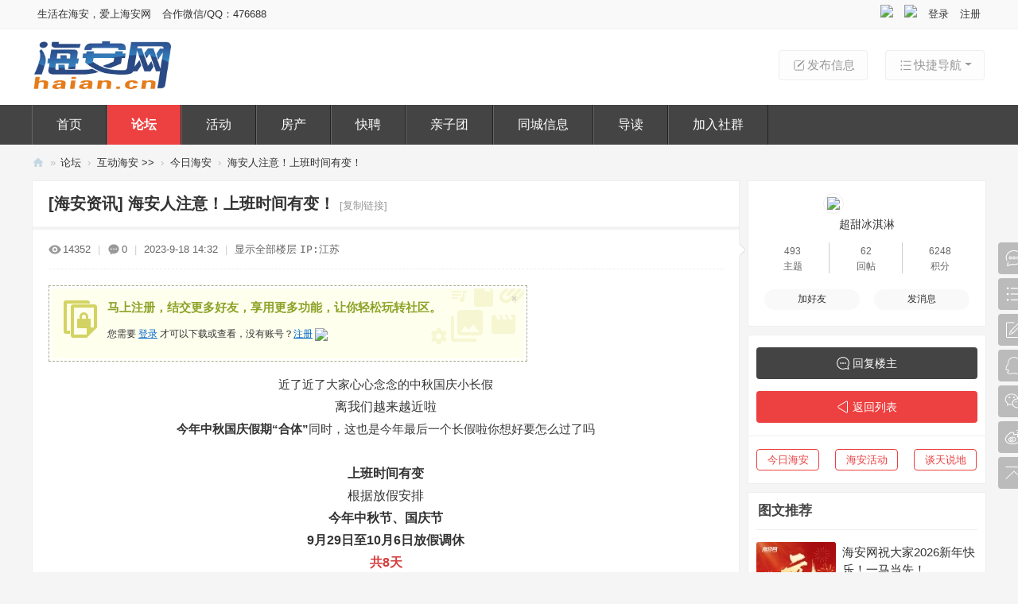

--- FILE ---
content_type: text/html; charset=utf-8
request_url: https://www.haian.cn/thread-1291304-1-1.html
body_size: 12164
content:
<!DOCTYPE html>
<html>
<head>
<meta charset="utf-8" />
<meta name="renderer" content="webkit" />
<meta http-equiv="X-UA-Compatible" content="IE=edge" />
<title>海安人注意！上班时间有变！ - 今日海安 -  海安网 -  haian.cn</title>
<link href="https://www.haian.cn/thread-1291304-1-1.html" rel="canonical" />
<meta name="keywords" content="海安人注意！上班时间有变！" />
<meta name="description" content="近了近了大家心心念念的中秋国庆小长假离我们越来越近啦今年中秋国庆假期“合体”同时，这也是今年最后一个长假啦你想好要怎么过了吗上班时间有变根据放假安排今年中秋节 ... 海安人注意！上班时间有变！ ,海安网" />
<meta name="generator" content="Discuz! X3.5" />
<meta name="author" content="Discuz! Team and Comsenz UI Team" />
<meta name="copyright" content="2001-2025 Discuz! Team." />
<meta name="MSSmartTagsPreventParsing" content="True" />
<meta http-equiv="MSThemeCompatible" content="Yes" />
<base href="https://www.haian.cn/" /><link rel="stylesheet" type="text/css" href="data/cache/style_13_common.css?b8R" /><link rel="stylesheet" type="text/css" href="data/cache/style_13_forum_viewthread.css?b8R" /><!--[if IE]><link rel="stylesheet" type="text/css" href="data/cache/style_13_iefix.css?b8R" /><![endif]--><script type="text/javascript">var STYLEID = '13', STATICURL = 'static/', IMGDIR = 'static/image/common', VERHASH = 'b8R', charset = 'utf-8', discuz_uid = '0', cookiepre = 'tX8I_2132_', cookiedomain = '', cookiepath = '/', showusercard = '1', attackevasive = '0', disallowfloat = 'newthread|reply|viewvote|tradeorder|activity|debate', creditnotice = '1|好评|点,2|海币|HB,3|金币|个,5|活跃度|℃', defaultstyle = '', REPORTURL = 'aHR0cHM6Ly93d3cuaGFpYW4uY24vdGhyZWFkLTEyOTEzMDQtMS0xLmh0bWw=', SITEURL = 'https://www.haian.cn/', JSPATH = 'static/js/', CSSPATH = 'data/cache/style_', DYNAMICURL = '';</script>
<script src="static/js/common.js?b8R" type="text/javascript"></script>
<meta name="application-name" content="海安网" />
<meta name="msapplication-tooltip" content="海安网" />
<meta name="msapplication-task" content="name=首页;action-uri=https://www.haian.cn/portal.php;icon-uri=https://www.haian.cn/static/image/common/portal.ico" /><meta name="msapplication-task" content="name=论坛;action-uri=https://www.haian.cn/forum.php;icon-uri=https://www.haian.cn/static/image/common/bbs.ico" />
<link rel="archives" title="海安网" href="https://www.haian.cn/archiver/" />
<script src="static/js/forum.js?b8R" type="text/javascript"></script>

</head>

<body id="nv_forum" class="pg_viewthread" onkeydown="if(event.keyCode==27) return false;">
<header><div id="append_parent"></div><div id="ajaxwaitid"></div>
<!--顶栏-->
<div id="toptb" class="cl">
<div class="wp cl">
<div class="z cl"><a href="https://www.haian.cn" >生活在海安，爱上海安网</a><a href="http://wpa.qq.com/msgrd?v=3&uin=476688&site=haianw.com&menu=yes" >合作微信/QQ：476688</a></div>
<div class="y cl">
<div class="toptb_y_y">
<a id="switchblind" href="javascript:;" onClick="toggleBlind(this)" title="开启辅助访问" class="switchblind">开启辅助访问</a>
</div>
<div class="z">
</div>
<div class="toptb_y_z"><script src="static/js/logging.js?b8R" type="text/javascript"></script>
<form method="post" autocomplete="off" id="lsform" action="member.php?mod=logging&amp;action=login&amp;loginsubmit=yes&amp;infloat=yes&amp;lssubmit=yes" onsubmit="return lsSubmit();">
<div class="toptb_login cl">
<span id="return_ls" style="display:none"></span>
<div class="y pns">
<table cellspacing="0" cellpadding="0" class="y">
<tr>					
<td><a onclick="showWindow('login', this.href);return false;" href="member.php?mod=logging&amp;action=login" rel="nofollow">登录</a></td>
<td><a href="member.php?mod=registerbbs">注册</a></td>
</tr>
</table>
<input type="hidden" name="quickforward" value="yes" />
<input type="hidden" name="handlekey" value="ls" />
</div>

<div class="fastlg_fm y" style="margin-right: 10px; padding-right: 10px">
<p><a href="source/plugin/vuesmslogin/member/#/login" ><img src="source/plugin/vuesmslogin/images/vuesmslogin.gif" class="vm" /></a></p>
<p class="hm xg1" style="padding-top: 2px;">便捷登录，只需一步</p>
</div>
    <script src="source/plugin/vuesmslogin/plugins/jquery/1.9.1/jquery.min.js" type="text/javascript"></script>
    <script type="text/javascript">
var jq=jQuery.noConflict();
</script>
<div class="fastlg_fm y" style="margin-right: 10px; padding-right: 10px">
		<p><a href="javascript:;" onclick="showWindow('wechat_bind1', 'plugin.php?id=xigua_login:login')"><img src="source/plugin/xigua_login/static/wechat_login1.png" class="vm"/></a></p>
		<p class="hm xg1" style="padding-top: 2px;">快捷登录</p>
	</div></div>
</form>

</div>
</div>
</div>
</div>


<!--头部LOGO，搜索框-->
<div class="header_logo_search_bg">
<div class="header_logo_search wp cl">
<div class="header_logo z"><h2>
<a href="http://www.haian.cn/" title="海安网"><img src="data/attachment/portal/202307/07/132829y3b33d8h6v6dbp6s.png" alt="海安网"/></a>
</h2>
</div>
<div class="header_new_post y cl">
<a href="javascript:;" id="qmenu" onclick="delayShow(this, function () {showMenu({'ctrlid':'qmenu','pos':'34!','ctrlclass':'a','duration':2});showForummenu(7);})"><i class="header_new_post_i1"></i>快捷导航</a>
<a href="https://www.haian.cn/forum.php?mod=misc&amp;action=nav" onclick="showWindow('nav', this.href, 'get', 0)"><i class="header_new_post_i2"></i>发布信息</a>
</div>
<div class="header_search y"></div>
</div>
</div>

<!--主导航栏-->
<style>
.nv_xin .nv_li a{ border-left: 1px solid #666; border-right: 1px solid #222;}
</style>
<div class="hd_xin_top"></div>
<div class="hd_xin">
<div class="wp cl">
<div class="nv_xin">
<ul class="cl"><li class="nv_li " id="mn_portal" ><a href="https://www.haian.cn/portal.php" hidefocus="true" title="Portal"  >首页<span>Portal</span></a></li>
<li class="nv_li a" id="mn_forum" ><a href="https://www.haian.cn/forum.php" hidefocus="true" title="BBS"  >论坛<span>BBS</span></a></li>
<li class="nv_li " id="mn_N15e9" ><a href="https://www.haian.cn/forum-9-1.html" hidefocus="true" title="Mobile" target="_blank"  >活动<span>Mobile</span></a></li>
<li class="nv_li " id="mn_N1e77" ><a href="http://fang.haianwang.cn" hidefocus="true" target="_blank"  >房产</a></li>
<li class="nv_li " id="mn_N5cc9" ><a href="https://www.haiankuaipin.com/" hidefocus="true" target="_blank"  >快聘</a></li>
<li class="nv_li " id="mn_N1f28" ><a href="thread-1290302-1-1.html" hidefocus="true" target="_blank"  >亲子团</a></li>
<li class="nv_li " id="mn_N8b70" ><a href="plugin.php?id=tom_tongcheng&site=1&mod=index" hidefocus="true" target="_blank"  >同城信息</a></li>
<li class="nv_li " id="mn_Na063" ><a href="https://www.haian.cn/forum.php?mod=guide&view=newthread" hidefocus="true" target="_blank"  >导读</a></li>
<li class="nv_li " id="mn_N4ab4" ><a href="https://www.haian.cn/thread-1292626-1-1.html" hidefocus="true" target="_blank"  >加入社群</a></li>
</ul>
</div>
</div>
</div>
<script src="template/bygsjw_3/image/js/jquery.min.js" type="text/javascript"></script>
<script src="template/bygsjw_3/image/js/top.js" type="text/javascript"></script>
<script type="text/javascript">
jQuery(".hd_xin").stickMe();
</script>

<div class="wp cl"></div>
<div class="byg_nav_pop"><div class="p_pop h_pop" id="mn_userapp_menu" style="display: none"></div></div>

<div id="mu" class="cl wp">
</div><ul id="scbar_type_menu" class="p_pop" style="display: none;"></ul>
<script type="text/javascript">
initSearchmenu('scbar', '');
</script>
</header>
<div id="wp" class="wp bygsjw_wp_mh"><script type="text/javascript">var fid = parseInt('7'), tid = parseInt('1291304');</script>

<script src="static/js/forum_viewthread.js?b8R" type="text/javascript"></script>
<script type="text/javascript">zoomstatus = parseInt(0);var imagemaxwidth = '760';var aimgcount = new Array();</script>

<style id="diy_style" type="text/css">#frameeD8l8K {  background-color:#fff !important;background-image:none !important;border:#eee 1px solid !important;margin-top:10px !important;margin-right:0px !important;margin-bottom:10px !important;margin-left:0px !important;}#portal_block_1513 .dxb_bc {  margin-top:15px !important;margin-right:10px !important;margin-bottom:0px !important;margin-left:10px !important;}#frameQJwdwM {  background-color:#fff !important;background-image:none !important;margin-top:10px !important;margin-right:0px !important;margin-bottom:10px !important;margin-left:0px !important;border:#eee 1px solid !important;}#framewjJ2X3 {  background-color:#fff !important;background-image:none !important;margin-top:10px !important;margin-right:0px !important;margin-bottom:10px !important;margin-left:0px !important;border:#eee 1px solid !important;}#portal_block_1515 .dxb_bc {  margin-top:0px !important;margin-right:10px !important;margin-bottom:0px !important;margin-left:10px !important;}#portal_block_1514 .dxb_bc {  margin:10px !important;}</style>
<!--[diy=diynavtop]--><div id="diynavtop" class="area"></div><!--[/diy]-->
<div id="pt" class="bm cl">
<div class="z">
<a href="./" class="nvhm" title="首页">海安网</a><em>&raquo;</em><a href="https://www.haian.cn/forum.php">论坛</a> <em>&rsaquo;</em> <a href="https://www.haian.cn/forum.php?gid=6">互动海安 >></a> <em>&rsaquo;</em> <a href="https://www.haian.cn/forum-7-1.html">今日海安</a> <em>&rsaquo;</em> <a href="https://www.haian.cn/thread-1291304-1-1.html">海安人注意！上班时间有变！</a>
</div>
</div>

<link rel="stylesheet" type="text/css" href="source/plugin/magmobileapi/static/magapp.css" /><div class="magapp-qrcode-download bm z" id="magapp_qrcode_download" style="display: none"><div class="bm_c"><img class="magapp-qrcode-download-img" src="https://www.haian.cn//source/plugin/magmobileapi/static/imgs/qrcode_big.png" /><p class="magapp-appdl-note"></p></div></div><style id="diy_style" type="text/css">#frameeD8l8K {  background-color:#fff !important;background-image:none !important;border:#eee 1px solid !important;margin-top:10px !important;margin-right:0px !important;margin-bottom:10px !important;margin-left:0px !important;}#portal_block_1513 .dxb_bc {  margin-top:15px !important;margin-right:10px !important;margin-bottom:0px !important;margin-left:10px !important;}#frameQJwdwM {  background-color:#fff !important;background-image:none !important;margin-top:10px !important;margin-right:0px !important;margin-bottom:10px !important;margin-left:0px !important;border:#eee 1px solid !important;}#framewjJ2X3 {  background-color:#fff !important;background-image:none !important;margin-top:10px !important;margin-right:0px !important;margin-bottom:10px !important;margin-left:0px !important;border:#eee 1px solid !important;}#portal_block_1515 .dxb_bc {  margin-top:0px !important;margin-right:10px !important;margin-bottom:0px !important;margin-left:10px !important;}#portal_block_1514 .dxb_bc {  margin:10px !important;}</style>
<div class="wp">
<!--[diy=diy1]--><div id="diy1" class="area"></div><!--[/diy]-->
</div><div id="ct" class="wp cl ct2">
<div class="mn byg_mn" style="overflow: visible;">
<div id="pgt" class="pgs mbm cl" style="display:none;">
<div class="pgt"></div>
<span class="y pgb"><a href="https://www.haian.cn/forum-7-1.html">返回列表</a></span>
<a class="newpost_img" id="newspecial" onmouseover="$('newspecial').id = 'newspecialtmp';this.id = 'newspecial';showMenu({'ctrlid':this.id})" onclick="showWindow('newthread', 'forum.php?mod=post&action=newthread&fid=7')" href="javascript:;" title="发新帖">发新帖</a></div>


<div id="postlist" class="pl bm">
<table cellspacing="0" cellpadding="0">
<tr>
<td class="plc ptm pbn vwthd">
<h1 class="ts">
[海安资讯]
<span id="thread_subject">海安人注意！上班时间有变！</span>
</h1>
<span class="xg1">
<a href="https://www.haian.cn/thread-1291304-1-1.html" onclick="return copyThreadUrl(this, '海安网')" >[复制链接]</a>
</span>

<style>
#postlist .vwthd{position:relative;overflow:visible;padding-right:115px !important;display:block;z-index:99;}
#ct .comiis_snvbt,#ct .kmn19vbt{position:relative;overflow:visible;padding-right:55px;}
.kmfz{height:38px;line-height:38px;}
.comiis_viewtop{overflow:visible;}
.comiis_code{position:absolute;top:0px;right:0px;}
.comiis_code .comiis_code_img{width:38px;height:38px;background:url(source/plugin/comiis_code/comiis_img/comiis_code.png) no-repeat;}
.comiis_code .comiis_code_img1 {width:45px;height:38px;background:url(source/plugin/comiis_code/comiis_img/comiis_code1.png) no-repeat;}
.ie6 .comiis_code .comiis_code_img1{background:url(source/plugin/comiis_code/comiis_img/comiis_code1.gif) no-repeat;}
#comiis_code_menu{z-index:301;border:#EEE 1px solid;padding:15px 10px;position:absolute;width:190px;background:#fafafa;height:252px;top:-1px;right:-1px;cursor:pointer;}
.ie6 #comiis_code_menu{right:-2px;}
.comiis_viewtop #comiis_code_menu{top:0px;right:0px;}
#comiis_code_menu p{text-align:center;}
#comiis_code_menu p img{width:168px;height:168px;}
#comiis_code_menu li{text-align:center;line-height:26px;height:26px;}
#comiis_code_menu .comiis_txt1gzra{font:500 16px/38px "Microsoft Yahei";COLOR:#333;}
#comiis_code_menu .comiis_txt2vuba{font:500 12px/38px "Microsoft Yahei";COLOR:#666;}
#comiis_code_menu .comiis_txt2vuba EM{margin:0px 2px;}
#comiis_code_menu .comiis_txt2vuba IMG{margin-top:-3px;vertical-align:middle;}
#comiis_code_menu .comiis_txt3hhig{font:500 12px/38px "Microsoft Yahei";}
#comiis_code_menu .comiis_txt3hhig A{color:#bebebe;}
</style>
<span class="comiis_code"><div class="comiis_code_img1" id="comiis_code" onmouseover="showMenu({'ctrlid':this.id,'pos':'*'});" /></div></span>

<div id="comiis_code_menu" style="display:none;">
<p id="comiis_code_image">	

</p>
<ul>
<li class="comiis_txt1gzra">微信扫一扫  分享朋友圈</li>
<li class="comiis_txt2vuba">已有<em>242281</em>人穿越成功<img src="source/plugin/comiis_code/comiis_img/comiis_smile.gif"></li>
<li class="comiis_txt3hhig"><A href="plugin.php?id=comiis_code" target="_blank">教程：手机怎么扫描二维码</A></li>
</ul>

<img src="source/plugin/comiis_code/comiis_img/comiis_logo.gif" style="width:30px;height:30px;position:absolute;top:84px;left:90px;" />

</div>

<script src="./source/plugin/comiis_code/comiis_img/qrcode.min.js" type="text/javascript"></script>
<script>new QRCode(document.getElementById('comiis_code_image'), 'https://www.haian.cn/thread-1291304-1-1.html?code=5b318dabdf4347c9');</script>

</td>
</tr>
</table>


<table cellspacing="0" cellpadding="0" class="ad">
<tr>
<td class="pls">
</td>
</tr>
</table><div id="post_6328420" ><table id="pid6328420" class="plhin" summary="pid6328420" cellspacing="0" cellpadding="0">
<tr>
<td class="plc" style="width:100%;">
<div class="pi" style="padding: 15px 0; height: auto; overflow: visible;">
<div class="pti">
<div class="pdbt">
</div>
<div class="authi">
<img src="template/bygsjw_3/image/hei_chakan.png" alt="查看" class="byg_first_img"/><span style="position: relative;">14352<i class="byg_first_i"></i></span>
<span class="pipe">|</span>
<img src="template/bygsjw_3/image/hei_huifu.png" alt="回复" class="byg_first_img"/><span>0</span>
<span class="pipe">|</span>
<em id="authorposton6328420">2023-9-18 14:32</em>
<span class="pipe">|</span>
<a href="https://www.haian.cn/thread-1291304-1-1.html" rel="nofollow">显示全部楼层</a>
<span class="pipe show">|</span><a href="javascript:;" onclick="readmode($('thread_subject').innerHTML, 6328420);" class="show">阅读模式</a>
<code class="comiis_iplocality f_d"> IP:江苏</code></div>
</div>
</div><div class="pct"><style type="text/css">.pcb{margin-right:0}</style><div class="pcb">
 
<div class="t_fsz"><table cellspacing="0" cellpadding="0"><tr><td class="t_f" id="postmessage_6328420">
<div class="attach_nopermission attach_tips">
<div>
<h3><strong>
马上注册，结交更多好友，享用更多功能，让你轻松玩转社区。
</strong></h3>
<p>您需要 <a href="member.php?mod=logging&amp;action=login" onclick="showWindow('login', this.href);return false;">登录</a> 才可以下载或查看，没有账号？<a href="member.php?mod=registerbbs" title="注册账号">注册</a> <a href="javascript:;" onclick="showWindow('wechat_bind1', 'plugin.php?id=xigua_login:login')"><img src="source/plugin/xigua_login/static/wechat_login1.png" align="absmiddle"></a> </p>
</div>
<span class="atips_close" onclick="this.parentNode.style.display='none'">&#215;</span>
</div>
<div align="center"><font style="font-size:15px">近了近了</font><font style="font-size:15px">大家心心念念的</font><font style="font-size:15px">中秋国庆小长假</font><br />
</div><div align="left"><div align="center">离我们越来越近啦</div></div><font style="font-size:15px"><div align="center"><strong>今年中秋国庆</strong><strong>假期“合体”</strong><font color="#3a3a3a"><font style="font-size:16px"><font style="font-size:15px">同时，这也是今年最后一个长假啦</font></font></font><font color="#3a3a3a"><font style="font-size:16px"><font style="font-size:15px">你想好要怎么过了吗</font></font></font></div><br />
</font><div align="left"><div align="center"><strong>上班时间有变</strong></div></div><div align="left"><div align="center">根据放假安排</div></div><div align="left"><div align="center"><strong>今年中秋节、国庆节</strong></div></div><div align="left"><div align="center"><strong>9月29日至10月6日放假调休</strong></div></div><font color="#D63C3C"><div align="center"><strong>共8天</strong></div><br />
</font><div align="left"><div align="center"><strong>10月7日（周六）</strong></div></div><font color="#0052FF"><div align="center"><strong>10月8日（周日）上班</strong></div></font><div align="left"><div align="center">具体如下</div></div><font style="font-size:15px"><div align="center">↓↓↓</div></font><div align="center">
<ignore_js_op>

<img src="data/attachment/forum/202309/18/143052l22syzayg33dw2k2.png" alt="0e7306f014bf6af8a5b429098805040d.png" title="0e7306f014bf6af8a5b429098805040d.png" />

</ignore_js_op>
<br />
</div><div align="center"><font style="font-size:15px">不少有出行意愿的小伙伴</font></div><font style="font-size:15px"><div align="center">此时已经在计划中了</div><div align="center">假期里出行需要注意些什么</div><div align="center">加班工资又是如何计算的</div><div align="center">一起来复习复习↓↓↓</div><br />
</font><div align="left"><div align="center"><strong>长假火车票已经开售</strong></div></div><div align="left"><div align="center">按照中国铁路微信公众号通知</div></div><div align="left"><div align="center"><div align="left"><div align="center">铁路客票预售期为15天（含当天）</div></div><font style="font-size:15px"><div align="left"><p style="line-height:30px;text-indent:2em;text-align:left">10月1日火车票：9月17日开售10月2日火车票：9月18日开售10月3日火车票：9月19日开售10月4日火车票：9月20日开售10月5日火车票：9月21日开售10月6日火车票：9月22日开售</p></div></font></div></div><p style="line-height:nullpx;text-indent:2em;text-align:left">记者16日从中国国家铁路集团有限公司获悉，<strong>铁路部门9月15日开始发售中秋国庆黄金周假期第一天即9月29日车票，当日售票量达到2287.7万张，其中铁路12306网站(含客户端)售票量达到2095万张，均创单日售票量历史新高。</strong></p><font style="font-size:15px">国铁集团客运部负责人介绍，售票量反映人民群众出行需求和经济社会发展趋势。9月15日售票量创历史新高，铁路12306系统访问量达532亿次，反映了即将到来的中秋国庆黄金周旅客出行需求十分强劲。</font><font style="font-size:15px">假期旅客出行高度集中，部分热门方向、热点时段列车会存在车票紧张状况，旅客朋友可以根据不同时段、不同方向余票情况，选择错峰出行，也可选择<strong>候补购票、中转换乘</strong>等方式购票。</font><font style="font-size:15px">铁路部门提示，利用互联网或手机客户端购票的旅客，<strong>铁路12306网站（含客户端）是官方唯一火车票网络售票渠道</strong>，且不收取任何附加费用，请广大旅客朋友通过官方渠道购票，保护自身合法权益和个人信息安全。</font><br />
<div align="left"><div align="center"><strong>国庆假期期间</strong></div></div><div align="left"><div align="center"><strong>高速公路免费</strong></div></div><font style="font-size:15px">根据交通运输部发布的文件《重大节假日免收小型客车通行费实施方案》，针对春节、清明节、劳动节、国庆节4个重要节假日，<strong>实施7座（包括7座）以下小型客车高速公路免费通行的政策。</strong></font><font style="font-size:15px">2023年中秋、国庆假期高速免费时间：</font><font style="font-size:15px"><strong>9月29日0时—</strong><strong>10月6日24时</strong></font><br />
<div align="left"><div align="center"><strong>中秋国庆假期</strong></div></div><div align="left"><div align="center"><strong>这几天加班可领三倍工资</strong></div></div><div align="center">
<ignore_js_op>

<img src="data/attachment/forum/202309/18/143052pyi2ymzmmmfsmw9z.jpg" alt="a7ab63eaab37d6e4ee00f0f36dd92fdd.jpg" title="a7ab63eaab37d6e4ee00f0f36dd92fdd.jpg" />

</ignore_js_op>
</div><div align="center">
<ignore_js_op>

<img src="data/attachment/forum/202309/18/143052lr9e2fqcrememubu.png" alt="99dd7d72927704dcaa3fe06bfae8eceb.png" title="99dd7d72927704dcaa3fe06bfae8eceb.png" />

</ignore_js_op>
</div><br />
<div align="right"><font color="#888888"><font face="Optima-Regular, PingFangTC-light"><font style="font-size:15px">来源：江海晚报</font></font></font></div></td></tr></table>

</div>
<div id="comment_6328420" class="cm">
</div>

<div id="post_rate_div_6328420"></div>
</div>
</div>

</td></tr>
<tr><td class="plc plm">
<div class="a_pb"><a href="http://www.haianw.com/thread-1254145-1-1.html" target="_blank" >海安网免责声明及帖子投诉处理流程</a></div></td>
</tr>
<tr id="_postposition6328420"></tr>
<tr>
<td class="plc" style="overflow:visible; width:100%;">
<div class="po hin">
<div class="pob cl">
<em>
<a class="fastre" href="forum.php?mod=post&amp;action=reply&amp;fid=7&amp;tid=1291304&amp;reppost=6328420&amp;extra=page%3D1&amp;page=1" onclick="showWindow('reply', this.href)">回复</a>
</em>

<p>
<a href="javascript:;" onclick="showWindow('miscreport6328420', 'misc.php?mod=report&rtype=post&rid=6328420&tid=1291304&fid=7', 'get', -1);return false;">举报</a>
</p>

</div>
</div>
</td>
</tr>
<tr class="ad">
<td class="pls">
</td>
</tr>
</table>
<script type="text/javascript" reload="1">
aimgcount[6328420] = ['1268162','1268163','1268164'];
attachimggroup(6328420);
var aimgfid = 0;
</script>

</div><div id="postlistreply" class="pl"><div id="post_new" class="viewthread_table" style="display: none"></div></div>
</div>


<form method="post" autocomplete="off" name="modactions" id="modactions">
<input type="hidden" name="formhash" value="29f36c96" />
<input type="hidden" name="optgroup" />
<input type="hidden" name="operation" />
<input type="hidden" name="listextra" value="page%3D1" />
<input type="hidden" name="page" value="1" />
</form>



<div class="pgs mtm mbm cl">
<span class="pgb y"><a href="https://www.haian.cn/forum-7-1.html">返回列表</a></span>
<a class="newpost_img" id="newspecialtmp" onmouseover="$('newspecial').id = 'newspecialtmp';this.id = 'newspecial';showMenu({'ctrlid':this.id})" onclick="showWindow('newthread', 'forum.php?mod=post&action=newthread&fid=7')" href="javascript:;" title="发新帖">发新帖</a>
</div>

<!--[diy=diyfastposttop]--><div id="diyfastposttop" class="area"></div><!--[/diy]-->
<script type="text/javascript">
var postminchars = parseInt('2');
var postmaxchars = parseInt('50000');
var postminsubjectchars = parseInt('1');
var postmaxsubjectchars = parseInt('80');
var disablepostctrl = parseInt('0');
</script>

<div id="f_pst" class="pl bm bmw">
<form method="post" autocomplete="off" id="fastpostform" action="forum.php?mod=post&amp;action=reply&amp;fid=7&amp;tid=1291304&amp;extra=page%3D1&amp;replysubmit=yes&amp;infloat=yes&amp;handlekey=fastpost" onSubmit="return fastpostvalidate(this)">
<table cellspacing="0" cellpadding="0">
<tr>
<td class="pls">
</td>
<td class="plc">

<span id="fastpostreturn"></span>


<div class="cl">
<div id="fastsmiliesdiv" class="y"><div id="fastsmiliesdiv_data"><div id="fastsmilies"></div></div></div><div class="hasfsl" id="fastposteditor">
<div class="tedt mtn">
<div class="bar">
<span class="y">
<a href="https://www.haian.cn/forum.php?mod=post&amp;action=reply&amp;fid=7&amp;tid=1291304" onclick="return switchAdvanceMode(this.href)">高级模式</a>
</span><script src="static/js/seditor.js?b8R" type="text/javascript"></script>
<div class="fpd">
<a href="javascript:;" title="文字加粗" class="fbld">B</a>
<a href="javascript:;" title="设置文字颜色" class="fclr" id="fastpostforecolor">Color</a>
<a id="fastpostimg" href="javascript:;" title="图片" class="fmg">Image</a>
<a id="fastposturl" href="javascript:;" title="添加链接" class="flnk">Link</a>
<a id="fastpostquote" href="javascript:;" title="引用" class="fqt">Quote</a>
<a id="fastpostcode" href="javascript:;" title="代码" class="fcd">Code</a>
<a href="javascript:;" class="fsml" id="fastpostsml">Smilies</a>
</div></div>
<div class="area">
<div class="pt hm">
您需要登录后才可以回帖 <a href="member.php?mod=logging&amp;action=login" onclick="showWindow('login', this.href)" class="xi2">登录</a> | <a href="member.php?mod=registerbbs" class="xi2">注册</a>
<a href="javascript:;" onclick="showWindow('wechat_bind1', 'plugin.php?id=xigua_login:login')"><img src="source/plugin/xigua_login/static/wechat_login1.png" align="absmiddle"></a> </div>
</div>
</div>
</div>
</div>
<div id="seccheck_fastpost">
</div>


<input type="hidden" name="formhash" value="29f36c96" />
<input type="hidden" name="usesig" value="" />
<input type="hidden" name="subject" value="  " />
<p class="ptm pnpost">
<a href="https://www.haian.cn/home.php?mod=spacecp&amp;ac=credit&amp;op=rule&amp;fid=7" class="y" target="_blank">本版积分规则</a>
<button type="button" onclick="showWindow('login', 'member.php?mod=logging&action=login&guestmessage=yes')"  onmouseover="checkpostrule('seccheck_fastpost', 'ac=reply');this.onmouseover=null" name="replysubmit" id="fastpostsubmit" class="pn pnc vm" value="replysubmit"><strong>发表回复</strong></button>
<label for="fastpostrefresh"><input id="fastpostrefresh" type="checkbox" class="pc" />回帖后跳转到最后一页</label>
<script type="text/javascript">if(getcookie('fastpostrefresh') == 1) {$('fastpostrefresh').checked=true;}</script>
</p>
</td>
</tr>
</table>
</form>
</div>

</div>

<div class="sd byg_sd">
<div class="theiaStickySidebar">

<!--[diy=byg1]--><div id="byg1" class="area"></div><!--[/diy]-->

<div class="byg_sd_first"><a href="https://www.haian.cn/space-uid-535581.html" target="_blank" c="1"  class="byg_avtm"><img src="https://www.haian.cn/uc_server/images/noavatar_big.gif" /></a>
<div class="pi">
<a href="https://www.haian.cn/space-uid-535581.html" target="_blank" c="1">超甜冰淇淋</a> 
</div>
<div class="tns xg2"><table cellspacing="0" cellpadding="0"><th><p><a href="https://www.haian.cn/home.php?mod=space&uid=535581&do=thread&type=thread&view=me&from=space" class="xi2">493</a></p>主题</th><th><p><a href="https://www.haian.cn/home.php?mod=space&uid=535581&do=thread&type=reply&view=me&from=space" class="xi2">62</a></p>回帖</th><td><p><a href="https://www.haian.cn/home.php?mod=space&uid=535581&do=profile" class="xi2">6248</a></p>积分</td></table></div>

<p><em><a href="https://www.haian.cn/home.php?mod=spacecp&amp;ac=usergroup&amp;gid=23" target="_blank"><font color="red">金牌会员</font></a></em></p>


<p><span id="g_up6328420" onmouseover="showMenu({'ctrlid':this.id, 'pos':'12!'});"><i class="fico-star3 fic4 fc-l" title="Rank: 10"></i><i class="fico-star3 fic4 fc-l" title="Rank: 10"></i><i class="fico-star2 fic4 fc-l" title="Rank: 10"></i></span></p>
<div id="g_up6328420_menu" class="tip tip_4" style="display: none;"><div class="tip_horn"></div><div class="tip_c"><font color="red">金牌会员</font>, 积分 6248, 距离下一级还需 1752 积分</div></div>


<p><span class="pbg2"  id="upgradeprogress_6328420" onmouseover="showMenu({'ctrlid':this.id, 'pos':'12!', 'menuid':'g_up6328420_menu'});"><span class="pbr2" style="width:12%;"></span></span></p>
<div id="g_up6328420_menu" class="tip tip_4" style="display: none;"><div class="tip_horn"></div><div class="tip_c"><font color="red">金牌会员</font>, 积分 6248, 距离下一级还需 1752 积分</div></div>

<dl class="pil cl">
	<dt>积分</dt><dd><a href="https://www.haian.cn/home.php?mod=space&uid=535581&do=profile" target="_blank" class="xi2">6248</a></dd>
</dl>

<dl class="pil cl"></dl><ul class="xl xl2 o cl byg_sd_first_b">
<li class="addflw">
<a href="https://www.haian.cn/home.php?mod=spacecp&amp;ac=friend&amp;op=add&amp;uid=535581&amp;handlekey=addfriendhk_535581" id="a_friend_li_535581" onclick="showWindow(this.id, this.href, 'get', 0);" class="xi2">加好友</a>
</li>
<li class="pm2"><a href="https://www.haian.cn/home.php?mod=spacecp&amp;ac=pm&amp;op=showmsg&amp;handlekey=showmsg_535581&amp;touid=535581&amp;pmid=0&amp;daterange=2&amp;pid=6328420&amp;tid=1291304" onclick="showWindow('sendpm', this.href);" title="发消息" class="xi2">发消息</a></li>
</ul>
</div>

<div class="byg_sd_t cl">
<a href="https://www.haian.cn/forum.php?mod=post&amp;action=reply&amp;fid=7&amp;tid=1291304&amp;extra=page%3D1&amp;page=1" onclick="showWindow('reply', this.href)" class="reply_img">回复楼主</a>
<a href="https://www.haian.cn/forum-7-1.html" class="return_list">返回列表</a>
</div>

<div class="bm">
<div class="portal_cat cl">
<ul class="xl cl"><li><a href="https://www.haian.cn/forum-7-1.html">今日海安</a></li>
<li><a href="https://www.haian.cn/forum-9-1.html">海安活动</a></li>
<li><a href="https://www.haian.cn/forum-16-1.html">谈天说地</a></li>
</ul>
</div>
</div>

<!--[diy=diy2]--><div id="diy2" class="area"><div id="frameeD8l8K" class="cl_frame_bm frame move-span cl frame-1"><div id="frameeD8l8K_left" class="column frame-1-c"><div id="frameeD8l8K_left_temp" class="move-span temp"></div><div id="portal_block_1513" class="cl_block_bm block move-span"><div class="blocktitle title" style="background-repeat: repeat;"><span class="titletext" style="float:;margin-left:px;font-size:18px;color: !important;">图文推荐</span></div><div id="portal_block_1513_content" class="dxb_bc"><div class="portal_list_hot cl"><dl class="cl">
<dd class="dl_z"><a href="https://www.haian.cn/thread-1297826-1-1.html"  target="_blank" title="海安网祝大家2026新年快乐！一马当先！" class="img_center img_big"><img src="data/attachment/block/bc/bcaf68b29bbe293d02b447e92cc8a452.jpg" width="100" height="75" alt="海安网祝大家2026新年快乐！一马当先！"/></a></dd>
<dt class="dl_yt over_two"><a href="https://www.haian.cn/thread-1297826-1-1.html"  target="_blank" title="海安网祝大家2026新年快乐！一马当先！">海安网祝大家2026新年快乐！一马当先！</a></dt>
<dd class="dl_yb">2026-1-1 00:55</dd>
</dl><dl class="cl">
<dd class="dl_z"><a href="https://www.haian.cn/thread-1297821-1-1.html"  target="_blank" title="海安政务服务中心为什么要南迁，今天一次给你说明白" class="img_center img_big"><img src="data/attachment/block/da/dac83a55ea46d71a4e7c8e92d95361a8.jpg" width="100" height="75" alt="海安政务服务中心为什么要南迁，今天一次给你说明白"/></a></dd>
<dt class="dl_yt over_two"><a href="https://www.haian.cn/thread-1297821-1-1.html"  target="_blank" title="海安政务服务中心为什么要南迁，今天一次给你说明白">海安政务服务中心为什么要南迁，今天一次给你说明白</a></dt>
<dd class="dl_yb">2025-12-29 18:55</dd>
</dl></div></div></div></div></div><div id="framewjJ2X3" class="cl_frame_bm frame move-span cl frame-1"><div id="framewjJ2X3_left" class="column frame-1-c"><div id="framewjJ2X3_left_temp" class="move-span temp"></div><div id="portal_block_1515" class="cl_block_bm block move-span"><div class="blocktitle title" style="background-repeat: repeat;"><span class="titletext" style="float:;margin-left:px;font-size:18px;color: !important;">热门排行</span></div><div id="portal_block_1515_content" class="dxb_bc"><div class="forum_list_hot">
<ul><li class="img_big cl">
<span class="number number1">1</span>
<a href="https://www.haian.cn/thread-1297827-1-1.html" title="省级荣誉！海安实小校长等上榜！"  target="_blank" class="over_one">省级荣誉！海安实小校长等上榜！</a>
</li><li class="img_big cl">
<span class="number number2">2</span>
<a href="https://www.haian.cn/thread-1297806-1-1.html" title="下月起，这些人的月供要降了"  target="_blank" class="over_one">下月起，这些人的月供要降了</a>
</li><li class="img_big cl">
<span class="number number3">3</span>
<a href="https://www.haian.cn/thread-1297816-1-1.html" title="省长质量奖！海安企业上榜！"  target="_blank" class="over_one">省长质量奖！海安企业上榜！</a>
</li><li class="img_big cl">
<span class="number number4">4</span>
<a href="https://www.haian.cn/thread-1297817-1-1.html" title="速看！事关海安城区入学相关事宜！"  target="_blank" class="over_one">速看！事关海安城区入学相关事宜！</a>
</li><li class="img_big cl">
<span class="number number5">5</span>
<a href="https://www.haian.cn/thread-1297826-1-1.html" title="海安网祝大家2026新年快乐！一马当先！"  target="_blank" class="over_one">海安网祝大家2026新年快乐！一马当先！</a>
</li><li class="img_big cl">
<span class="number number6">6</span>
<a href="https://www.haian.cn/thread-1297831-1-1.html" title="海中传来喜报!"  target="_blank" class="over_one">海中传来喜报!</a>
</li><li class="img_big cl">
<span class="number number7">7</span>
<a href="https://www.haian.cn/thread-1297832-1-1.html" title="2026年育儿补贴可以申领了！"  target="_blank" class="over_one">2026年育儿补贴可以申领了！</a>
</li><li class="img_big cl">
<span class="number number8">8</span>
<a href="https://www.haian.cn/thread-1297833-1-1.html" title="南通市政府任免7名副局长"  target="_blank" class="over_one">南通市政府任免7名副局长</a>
</li></ul>
</div></div></div></div></div><div id="frameQJwdwM" class="cl_frame_bm frame move-span cl frame-1"><div id="frameQJwdwM_left" class="column frame-1-c"><div id="frameQJwdwM_left_temp" class="move-span temp"></div><div id="portal_block_1514" class="cl_block_bm block move-span"><div id="portal_block_1514_content" class="dxb_bc"><div class="portal_block_summary"><a href="https://www.haian.cn/thread-1290302-1-1.html" target="_blank"><img src="data/attachment/portal/202307/10/175201fynr5ohgoiooy8pk.png" width="100%" /></a></div></div></div></div></div></div><!--[/diy]-->

<script src="template/bygsjw_3/image/js/jquery.min.js" type="text/javascript"></script>
<script src="template/bygsjw_3/image/js/sidebar.min.js" type="text/javascript"></script>
<script type="text/javascript">
var jq = jQuery.noConflict();
jQuery('.byg_sd').theiaStickySidebar({
additionalMarginTop: 60
});
</script>
</div>
</div>
</div>

<div class="wp mtn">
<!--[diy=diy3]--><div id="diy3" class="area"></div><!--[/diy]-->
</div>

<script type="text/javascript">
function succeedhandle_followmod(url, msg, values) {
var fObj = $('followmod_'+values['fuid']);
if(values['type'] == 'add') {
fObj.innerHTML = '不收听';
fObj.href = 'home.php?mod=spacecp&ac=follow&op=del&fuid='+values['fuid'];
} else if(values['type'] == 'del') {
fObj.innerHTML = '收听TA';
fObj.href = 'home.php?mod=spacecp&ac=follow&op=add&hash=29f36c96&fuid='+values['fuid'];
}
}
fixed_avatar([6328420], 1);
</script>	</div>
<footer>
<script type="text/javascript">
function micxp_wxonekey_video(){
document.getElementById("micxp_wxonekey_video").style.height=document.getElementById("micxp_wxonekey_video").scrollWidth*0.8+"px"
}
</script>
<div class="ft_xin"><div class="ft_top">
<div class="ft_wp cl">
<div class="ft_1 z">
<a href="https://www.haian.cn" target="_blank"><img src="data/attachment/portal/202306/28/235756uphfizp8sk8pukk6.png" alt="尾部导航栏的LOGO"/></a>
<p>海安网成立于2007年，是海安影响力较强的网络媒体！为海安市民提供商家资讯、优惠信息、娱乐休闲、消费指导、论坛交流、精彩活动。生活在海安，爱上海安网！</p>
</div>
<div class="ft_2 z">
<a href="https://www.haian.cn/forum.php?gid=6" target="_blank"><h3>互动海安</h3></a>
<ul>
<li><a href="forum-7-1.html" target="_blank">今日海安</a></li>
<li><a href="forum-9-1.html" target="_blank">活动速递</a></li>
<li><a href="#" target="_blank">爆料中心</a></li>
<li><a href="forum-16-1.html" target="_blank">谈天说地</a></li>
</ul>
</div>
<div class="ft_2 z">
<a href="https://www.haian.cn/forum.php?gid=3" target="_blank"><h3>海安生活</h3></a>
<ul>
<li><a href="forum-11-1.html" target="_blank">吃喝玩乐</a></li>
<li><a href="forum-17-1.html" target="_blank">汽车论坛</a></li>
<li><a href="forum-48-1.html" target="_blank">家居装修</a></li>
<li><a href="forum-47-1.html" target="_blank">房产楼市</a></li>
</ul>
</div>
<div class="ft_2 z">
<a href="https://www.haian.cn" target="_blank"><h3>网络举报</h3></a>
<ul>
<li><a href="https://www.12377.cn/" target="_blank">不良信息举报</a></li>
<li><a href="http://ha.nt.pat.gov.cn/EGMS/mszx/folder104/haian" target="_blank">海安网警举报</a></li>
<li><a href="http://www.ntga.gov.cn/" target="_blank">南通公安平台</a></li>
<li><a href="http://wpa.qq.com/msgrd?v=3&uin=476688&site=haianw.com&menu=yes" target="_blank">举报QQ：476688</a></li>
</ul>
</div>
<div class="ft_3 y">
<img src="data/attachment/portal/202306/28/112202fnnxw38cqmmg2n2x.jpg" alt="二维码2图片"/>
<p>海安网亲子团</p>
</div>
<div class="ft_3 y" style="padding-left:50px;">
<img src="data/attachment/portal/202306/28/112152qgyjpyaexvjxavep.jpg" alt="二维码1图片"/>
<p>海安网公众号</p>
</div>
</div>
</div>

<div id="ft" class="wp cl">
<div id="flk" class="y">
<p>
<a href="https://www.haian.cn/thread-1254145-1-1.html" target="_blank" >免责申明/帖子投诉</a><span class="pipe">|</span><a href="https://www.haian.cn/forum.php?showmobile=yes" >手机版</a><span class="pipe">|</span><a href="https://www.haian.cn/forum.php?mod=misc&action=showdarkroom" >小黑屋</a><span class="pipe">|</span><a href="https://www.haian.cn/thread-1254146-1-1.html" target="_blank" >微信关注/抖音关注</a><span class="pipe">|</span><strong><a href="https://www.haian.cn" target="_blank">海安网</a></strong>
( <a href="http://beian.miit.gov.cn/" target="_blank">苏ICP备10055973号 经营性ICP证：苏B2-20150046号 苏公网安备32062102000105号</a> )<script type="text/javascript">var cnzz_protocol = (("https:" == document.location.protocol) ? "https://" : "http://");document.write(unescape("%3Cspan id='cnzz_stat_icon_1237999'%3E%3C/span%3E%3Cscript src='" + cnzz_protocol + "s95.cnzz.com/stat.php%3Fid%3D1237999%26show%3Dpic1' type='text/javascript'%3E%3C/script%3E"));</script></p>
<p class="xs1" style="display:none;">
GMT+8, 2026-1-19 14:23<span id="debuginfo">
, Processed in 0.220466 second(s), 27 queries
, Gzip On.
</span>
</p>
</div>
<div id="frt" class="z">
<p>Powered by <strong><a href="https://www.discuz.vip" target="_blank">Discuz!</a></strong> <em>X3.5</em>&nbsp;<span class="xs1">Copyright &copy; Tencent Cloud.</span>
</p>
</div></div>
</div>

<ul class="byg_side_nav">
<li>
<a href="https://www.haian.cn/forum.php?mod=post&amp;action=reply&amp;fid=7&amp;tid=1291304&amp;extra=page%3D1&amp;page=1" onclick="showWindow('reply', this.href)" class="byg_sn1">
<img src="template/bygsjw_3/image/side_huifu.png" alt="快速回复"/>
</a>
<i class="byg_sn_i"></i>
<div class="byg_sn2">
快速回复
</div>
</li>
<li>
<a href="https://www.haian.cn/forum-7-1.html" class="byg_sn1">
<img src="template/bygsjw_3/image/side_liebiao.png" alt="返回列表"/>
</a>
<i class="byg_sn_i"></i>
<div class="byg_sn2">
返回列表
</div>
</li>
<li>
<a href="https://www.haian.cn/forum.php?mod=misc&amp;action=nav" target="_blank" onclick="showWindow('nav', this.href, 'get', 0)" class="byg_sn1">
<img src="template/bygsjw_3/image/side_fatie.png" alt="发表新帖"/>
</a>
<i class="byg_sn_i"></i>
<div class="byg_sn2">
发表新帖
</div>
</li><li>
<a href="#" target="_blank" class="byg_sn1">
<img src="template/bygsjw_3/image/side_qq.png" alt="导航4图标"/>
</a>
<i class="byg_sn_i"></i>
<div class="byg_sn2">
<img src="data/attachment/portal/202306/29/094232wrjhrpht9hqtj1hs.jpg" alt="联系QQ"/>
<p>联系QQ</p>
</div>
</li>
<li>
<a href="#" target="_blank" class="byg_sn1">
<img src="template/bygsjw_3/image/side_weixin.png" alt="导航5图标"/>
</a>
<i class="byg_sn_i"></i>
<div class="byg_sn2">
<img src="data/attachment/portal/202306/28/161521c5axq8ffwt5ytvh5.jpg" alt="微信公众号"/>
<p>微信公众号</p>
</div>
</li>
<li>
<a href="#" target="_blank" class="byg_sn1">
<img src="template/bygsjw_3/image/side_weibo.png" alt="导航6图标"/>
</a>
<i class="byg_sn_i"></i>
<div class="byg_sn2">
<img src="data/attachment/portal/202306/29/093929ntzwscqt6yvycp3q.jpg" alt="微博"/>
<p>微博</p>
</div>
</li>

<li>
<a href="javascript:;" class="byg_sn1" onclick="topFunction();">
<img src="template/bygsjw_3/image/side_dingbu.png" alt="返回顶部"/>
</a>
<i class="byg_sn_i"></i>
<div class="byg_sn2">
返回顶部
</div>
</li>
<script type="text/javascript">
function topFunction() {
document.body.scrollTop = 0;
document.documentElement.scrollTop = 0;
}
</script>
</ul>

<script src="home.php?mod=misc&ac=sendmail&rand=1768803828" type="text/javascript"></script>
<div id="scrolltop" style="display:none;">
<span><a href="https://www.haian.cn/forum.php?mod=post&amp;action=reply&amp;fid=7&amp;tid=1291304&amp;extra=page%3D1&amp;page=1" onclick="showWindow('reply', this.href)" class="replyfast" title="快速回复"><b>快速回复</b></a></span>
<span hidefocus="true"><a title="返回顶部" onclick="window.scrollTo('0','0')" class="scrolltopa" ><b>返回顶部</b></a></span>
<span>
<a href="https://www.haian.cn/forum-7-1.html" hidefocus="true" class="returnlist" title="返回列表"><b>返回列表</b></a>
</span>
</div>
<script type="text/javascript">_attachEvent(window, 'scroll', function () { showTopLink(); });checkBlind();</script>
<script type="text/javascript">
if (document.getElementsByTagName("header")[0] && document.getElementsByTagName("footer")[0]) {
document.getElementsByClassName("bygsjw_wp_mh")[0].style.minHeight = window.innerHeight - document.getElementsByTagName("header")[0].offsetHeight - document.getElementsByTagName("footer")[0].offsetHeight - 10 + "px";
}
</script>
</footer>
</body>
</html>
